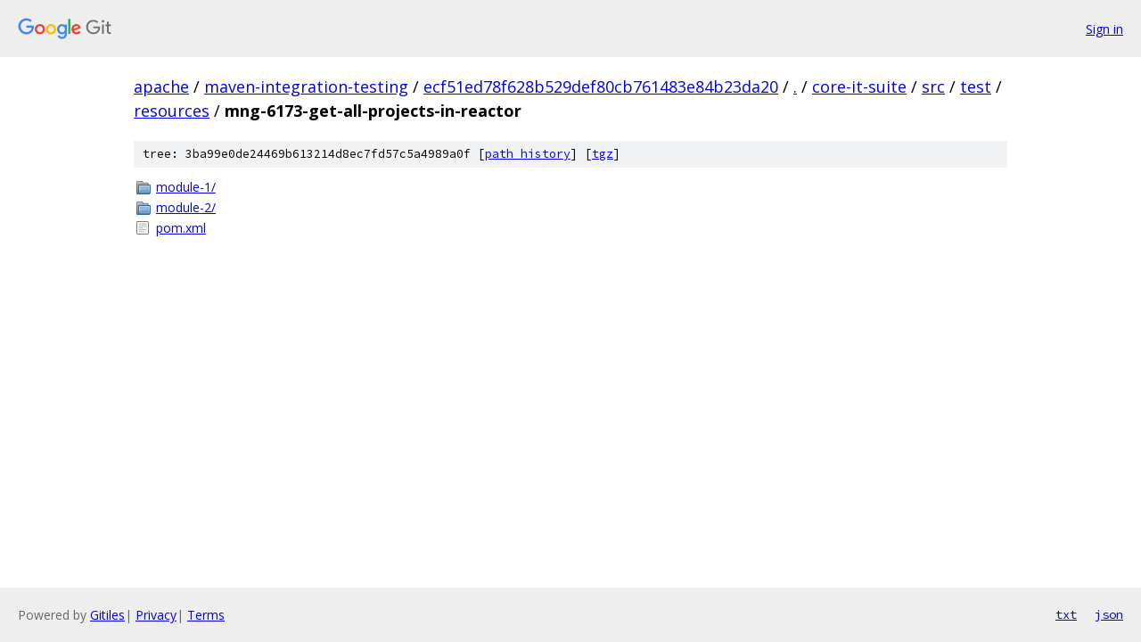

--- FILE ---
content_type: text/html; charset=utf-8
request_url: https://apache.googlesource.com/maven-integration-testing/+/ecf51ed78f628b529def80cb761483e84b23da20/core-it-suite/src/test/resources/mng-6173-get-all-projects-in-reactor?autodive=0%2F%2F%2F%2F/
body_size: 855
content:
<!DOCTYPE html><html lang="en"><head><meta charset="utf-8"><meta name="viewport" content="width=device-width, initial-scale=1"><title>core-it-suite/src/test/resources/mng-6173-get-all-projects-in-reactor - maven-integration-testing - Git at Google</title><link rel="stylesheet" type="text/css" href="/+static/base.css"><!-- default customHeadTagPart --></head><body class="Site"><header class="Site-header"><div class="Header"><a class="Header-image" href="/"><img src="//www.gstatic.com/images/branding/lockups/2x/lockup_git_color_108x24dp.png" width="108" height="24" alt="Google Git"></a><div class="Header-menu"> <a class="Header-menuItem" href="https://accounts.google.com/AccountChooser?faa=1&amp;continue=https://apache.googlesource.com/login/maven-integration-testing/%2B/ecf51ed78f628b529def80cb761483e84b23da20/core-it-suite/src/test/resources/mng-6173-get-all-projects-in-reactor?autodive%3D0%252F%252F%252F%252F%252F">Sign in</a> </div></div></header><div class="Site-content"><div class="Container "><div class="Breadcrumbs"><a class="Breadcrumbs-crumb" href="/?format=HTML">apache</a> / <a class="Breadcrumbs-crumb" href="/maven-integration-testing/">maven-integration-testing</a> / <a class="Breadcrumbs-crumb" href="/maven-integration-testing/+/ecf51ed78f628b529def80cb761483e84b23da20">ecf51ed78f628b529def80cb761483e84b23da20</a> / <a class="Breadcrumbs-crumb" href="/maven-integration-testing/+/ecf51ed78f628b529def80cb761483e84b23da20/?autodive=0%2F%2F%2F%2F%2F">.</a> / <a class="Breadcrumbs-crumb" href="/maven-integration-testing/+/ecf51ed78f628b529def80cb761483e84b23da20/core-it-suite?autodive=0%2F%2F%2F%2F%2F">core-it-suite</a> / <a class="Breadcrumbs-crumb" href="/maven-integration-testing/+/ecf51ed78f628b529def80cb761483e84b23da20/core-it-suite/src?autodive=0%2F%2F%2F%2F%2F">src</a> / <a class="Breadcrumbs-crumb" href="/maven-integration-testing/+/ecf51ed78f628b529def80cb761483e84b23da20/core-it-suite/src/test?autodive=0%2F%2F%2F%2F%2F">test</a> / <a class="Breadcrumbs-crumb" href="/maven-integration-testing/+/ecf51ed78f628b529def80cb761483e84b23da20/core-it-suite/src/test/resources?autodive=0%2F%2F%2F%2F%2F">resources</a> / <span class="Breadcrumbs-crumb">mng-6173-get-all-projects-in-reactor</span></div><div class="TreeDetail"><div class="u-sha1 u-monospace TreeDetail-sha1">tree: 3ba99e0de24469b613214d8ec7fd57c5a4989a0f [<a href="/maven-integration-testing/+log/ecf51ed78f628b529def80cb761483e84b23da20/core-it-suite/src/test/resources/mng-6173-get-all-projects-in-reactor">path history</a>] <span>[<a href="/maven-integration-testing/+archive/ecf51ed78f628b529def80cb761483e84b23da20/core-it-suite/src/test/resources/mng-6173-get-all-projects-in-reactor.tar.gz">tgz</a>]</span></div><ol class="FileList"><li class="FileList-item FileList-item--gitTree" title="Tree - module-1/"><a class="FileList-itemLink" href="/maven-integration-testing/+/ecf51ed78f628b529def80cb761483e84b23da20/core-it-suite/src/test/resources/mng-6173-get-all-projects-in-reactor/module-1?autodive=0%2F%2F%2F%2F%2F/">module-1/</a></li><li class="FileList-item FileList-item--gitTree" title="Tree - module-2/"><a class="FileList-itemLink" href="/maven-integration-testing/+/ecf51ed78f628b529def80cb761483e84b23da20/core-it-suite/src/test/resources/mng-6173-get-all-projects-in-reactor/module-2?autodive=0%2F%2F%2F%2F%2F/">module-2/</a></li><li class="FileList-item FileList-item--regularFile" title="Regular file - pom.xml"><a class="FileList-itemLink" href="/maven-integration-testing/+/ecf51ed78f628b529def80cb761483e84b23da20/core-it-suite/src/test/resources/mng-6173-get-all-projects-in-reactor/pom.xml?autodive=0%2F%2F%2F%2F%2F">pom.xml</a></li></ol></div></div> <!-- Container --></div> <!-- Site-content --><footer class="Site-footer"><div class="Footer"><span class="Footer-poweredBy">Powered by <a href="https://gerrit.googlesource.com/gitiles/">Gitiles</a>| <a href="https://policies.google.com/privacy">Privacy</a>| <a href="https://policies.google.com/terms">Terms</a></span><span class="Footer-formats"><a class="u-monospace Footer-formatsItem" href="?format=TEXT">txt</a> <a class="u-monospace Footer-formatsItem" href="?format=JSON">json</a></span></div></footer></body></html>